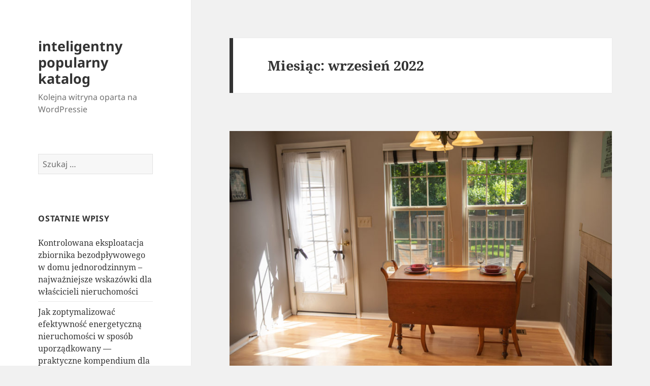

--- FILE ---
content_type: text/html; charset=UTF-8
request_url: https://zachamowany.interesujacyinformator.pl/2022/09/
body_size: 8606
content:
<!DOCTYPE html>
<html lang="pl-PL" class="no-js">
<head>
	<meta charset="UTF-8">
	<meta name="viewport" content="width=device-width">
	<link rel="profile" href="https://gmpg.org/xfn/11">
	<link rel="pingback" href="https://zachamowany.interesujacyinformator.pl/xmlrpc.php">
	<script>(function(html){html.className = html.className.replace(/\bno-js\b/,'js')})(document.documentElement);</script>
<title>2022  wrzesień | inteligentny popularny katalog</title>
<meta name='robots' content='max-image-preview:large' />
<link rel="alternate" type="application/rss+xml" title="inteligentny popularny katalog &raquo; Kanał z wpisami" href="https://zachamowany.interesujacyinformator.pl/feed/" />
<link rel="alternate" type="application/rss+xml" title="inteligentny popularny katalog &raquo; Kanał z komentarzami" href="https://zachamowany.interesujacyinformator.pl/comments/feed/" />
<script>
window._wpemojiSettings = {"baseUrl":"https:\/\/s.w.org\/images\/core\/emoji\/14.0.0\/72x72\/","ext":".png","svgUrl":"https:\/\/s.w.org\/images\/core\/emoji\/14.0.0\/svg\/","svgExt":".svg","source":{"concatemoji":"https:\/\/zachamowany.interesujacyinformator.pl\/wp-includes\/js\/wp-emoji-release.min.js?ver=6.4.3"}};
/*! This file is auto-generated */
!function(i,n){var o,s,e;function c(e){try{var t={supportTests:e,timestamp:(new Date).valueOf()};sessionStorage.setItem(o,JSON.stringify(t))}catch(e){}}function p(e,t,n){e.clearRect(0,0,e.canvas.width,e.canvas.height),e.fillText(t,0,0);var t=new Uint32Array(e.getImageData(0,0,e.canvas.width,e.canvas.height).data),r=(e.clearRect(0,0,e.canvas.width,e.canvas.height),e.fillText(n,0,0),new Uint32Array(e.getImageData(0,0,e.canvas.width,e.canvas.height).data));return t.every(function(e,t){return e===r[t]})}function u(e,t,n){switch(t){case"flag":return n(e,"\ud83c\udff3\ufe0f\u200d\u26a7\ufe0f","\ud83c\udff3\ufe0f\u200b\u26a7\ufe0f")?!1:!n(e,"\ud83c\uddfa\ud83c\uddf3","\ud83c\uddfa\u200b\ud83c\uddf3")&&!n(e,"\ud83c\udff4\udb40\udc67\udb40\udc62\udb40\udc65\udb40\udc6e\udb40\udc67\udb40\udc7f","\ud83c\udff4\u200b\udb40\udc67\u200b\udb40\udc62\u200b\udb40\udc65\u200b\udb40\udc6e\u200b\udb40\udc67\u200b\udb40\udc7f");case"emoji":return!n(e,"\ud83e\udef1\ud83c\udffb\u200d\ud83e\udef2\ud83c\udfff","\ud83e\udef1\ud83c\udffb\u200b\ud83e\udef2\ud83c\udfff")}return!1}function f(e,t,n){var r="undefined"!=typeof WorkerGlobalScope&&self instanceof WorkerGlobalScope?new OffscreenCanvas(300,150):i.createElement("canvas"),a=r.getContext("2d",{willReadFrequently:!0}),o=(a.textBaseline="top",a.font="600 32px Arial",{});return e.forEach(function(e){o[e]=t(a,e,n)}),o}function t(e){var t=i.createElement("script");t.src=e,t.defer=!0,i.head.appendChild(t)}"undefined"!=typeof Promise&&(o="wpEmojiSettingsSupports",s=["flag","emoji"],n.supports={everything:!0,everythingExceptFlag:!0},e=new Promise(function(e){i.addEventListener("DOMContentLoaded",e,{once:!0})}),new Promise(function(t){var n=function(){try{var e=JSON.parse(sessionStorage.getItem(o));if("object"==typeof e&&"number"==typeof e.timestamp&&(new Date).valueOf()<e.timestamp+604800&&"object"==typeof e.supportTests)return e.supportTests}catch(e){}return null}();if(!n){if("undefined"!=typeof Worker&&"undefined"!=typeof OffscreenCanvas&&"undefined"!=typeof URL&&URL.createObjectURL&&"undefined"!=typeof Blob)try{var e="postMessage("+f.toString()+"("+[JSON.stringify(s),u.toString(),p.toString()].join(",")+"));",r=new Blob([e],{type:"text/javascript"}),a=new Worker(URL.createObjectURL(r),{name:"wpTestEmojiSupports"});return void(a.onmessage=function(e){c(n=e.data),a.terminate(),t(n)})}catch(e){}c(n=f(s,u,p))}t(n)}).then(function(e){for(var t in e)n.supports[t]=e[t],n.supports.everything=n.supports.everything&&n.supports[t],"flag"!==t&&(n.supports.everythingExceptFlag=n.supports.everythingExceptFlag&&n.supports[t]);n.supports.everythingExceptFlag=n.supports.everythingExceptFlag&&!n.supports.flag,n.DOMReady=!1,n.readyCallback=function(){n.DOMReady=!0}}).then(function(){return e}).then(function(){var e;n.supports.everything||(n.readyCallback(),(e=n.source||{}).concatemoji?t(e.concatemoji):e.wpemoji&&e.twemoji&&(t(e.twemoji),t(e.wpemoji)))}))}((window,document),window._wpemojiSettings);
</script>
<style id='wp-emoji-styles-inline-css'>

	img.wp-smiley, img.emoji {
		display: inline !important;
		border: none !important;
		box-shadow: none !important;
		height: 1em !important;
		width: 1em !important;
		margin: 0 0.07em !important;
		vertical-align: -0.1em !important;
		background: none !important;
		padding: 0 !important;
	}
</style>
<link rel='stylesheet' id='wp-block-library-css' href='https://zachamowany.interesujacyinformator.pl/wp-includes/css/dist/block-library/style.min.css?ver=6.4.3' media='all' />
<style id='wp-block-library-theme-inline-css'>
.wp-block-audio figcaption{color:#555;font-size:13px;text-align:center}.is-dark-theme .wp-block-audio figcaption{color:hsla(0,0%,100%,.65)}.wp-block-audio{margin:0 0 1em}.wp-block-code{border:1px solid #ccc;border-radius:4px;font-family:Menlo,Consolas,monaco,monospace;padding:.8em 1em}.wp-block-embed figcaption{color:#555;font-size:13px;text-align:center}.is-dark-theme .wp-block-embed figcaption{color:hsla(0,0%,100%,.65)}.wp-block-embed{margin:0 0 1em}.blocks-gallery-caption{color:#555;font-size:13px;text-align:center}.is-dark-theme .blocks-gallery-caption{color:hsla(0,0%,100%,.65)}.wp-block-image figcaption{color:#555;font-size:13px;text-align:center}.is-dark-theme .wp-block-image figcaption{color:hsla(0,0%,100%,.65)}.wp-block-image{margin:0 0 1em}.wp-block-pullquote{border-bottom:4px solid;border-top:4px solid;color:currentColor;margin-bottom:1.75em}.wp-block-pullquote cite,.wp-block-pullquote footer,.wp-block-pullquote__citation{color:currentColor;font-size:.8125em;font-style:normal;text-transform:uppercase}.wp-block-quote{border-left:.25em solid;margin:0 0 1.75em;padding-left:1em}.wp-block-quote cite,.wp-block-quote footer{color:currentColor;font-size:.8125em;font-style:normal;position:relative}.wp-block-quote.has-text-align-right{border-left:none;border-right:.25em solid;padding-left:0;padding-right:1em}.wp-block-quote.has-text-align-center{border:none;padding-left:0}.wp-block-quote.is-large,.wp-block-quote.is-style-large,.wp-block-quote.is-style-plain{border:none}.wp-block-search .wp-block-search__label{font-weight:700}.wp-block-search__button{border:1px solid #ccc;padding:.375em .625em}:where(.wp-block-group.has-background){padding:1.25em 2.375em}.wp-block-separator.has-css-opacity{opacity:.4}.wp-block-separator{border:none;border-bottom:2px solid;margin-left:auto;margin-right:auto}.wp-block-separator.has-alpha-channel-opacity{opacity:1}.wp-block-separator:not(.is-style-wide):not(.is-style-dots){width:100px}.wp-block-separator.has-background:not(.is-style-dots){border-bottom:none;height:1px}.wp-block-separator.has-background:not(.is-style-wide):not(.is-style-dots){height:2px}.wp-block-table{margin:0 0 1em}.wp-block-table td,.wp-block-table th{word-break:normal}.wp-block-table figcaption{color:#555;font-size:13px;text-align:center}.is-dark-theme .wp-block-table figcaption{color:hsla(0,0%,100%,.65)}.wp-block-video figcaption{color:#555;font-size:13px;text-align:center}.is-dark-theme .wp-block-video figcaption{color:hsla(0,0%,100%,.65)}.wp-block-video{margin:0 0 1em}.wp-block-template-part.has-background{margin-bottom:0;margin-top:0;padding:1.25em 2.375em}
</style>
<style id='classic-theme-styles-inline-css'>
/*! This file is auto-generated */
.wp-block-button__link{color:#fff;background-color:#32373c;border-radius:9999px;box-shadow:none;text-decoration:none;padding:calc(.667em + 2px) calc(1.333em + 2px);font-size:1.125em}.wp-block-file__button{background:#32373c;color:#fff;text-decoration:none}
</style>
<style id='global-styles-inline-css'>
body{--wp--preset--color--black: #000000;--wp--preset--color--cyan-bluish-gray: #abb8c3;--wp--preset--color--white: #fff;--wp--preset--color--pale-pink: #f78da7;--wp--preset--color--vivid-red: #cf2e2e;--wp--preset--color--luminous-vivid-orange: #ff6900;--wp--preset--color--luminous-vivid-amber: #fcb900;--wp--preset--color--light-green-cyan: #7bdcb5;--wp--preset--color--vivid-green-cyan: #00d084;--wp--preset--color--pale-cyan-blue: #8ed1fc;--wp--preset--color--vivid-cyan-blue: #0693e3;--wp--preset--color--vivid-purple: #9b51e0;--wp--preset--color--dark-gray: #111;--wp--preset--color--light-gray: #f1f1f1;--wp--preset--color--yellow: #f4ca16;--wp--preset--color--dark-brown: #352712;--wp--preset--color--medium-pink: #e53b51;--wp--preset--color--light-pink: #ffe5d1;--wp--preset--color--dark-purple: #2e2256;--wp--preset--color--purple: #674970;--wp--preset--color--blue-gray: #22313f;--wp--preset--color--bright-blue: #55c3dc;--wp--preset--color--light-blue: #e9f2f9;--wp--preset--gradient--vivid-cyan-blue-to-vivid-purple: linear-gradient(135deg,rgba(6,147,227,1) 0%,rgb(155,81,224) 100%);--wp--preset--gradient--light-green-cyan-to-vivid-green-cyan: linear-gradient(135deg,rgb(122,220,180) 0%,rgb(0,208,130) 100%);--wp--preset--gradient--luminous-vivid-amber-to-luminous-vivid-orange: linear-gradient(135deg,rgba(252,185,0,1) 0%,rgba(255,105,0,1) 100%);--wp--preset--gradient--luminous-vivid-orange-to-vivid-red: linear-gradient(135deg,rgba(255,105,0,1) 0%,rgb(207,46,46) 100%);--wp--preset--gradient--very-light-gray-to-cyan-bluish-gray: linear-gradient(135deg,rgb(238,238,238) 0%,rgb(169,184,195) 100%);--wp--preset--gradient--cool-to-warm-spectrum: linear-gradient(135deg,rgb(74,234,220) 0%,rgb(151,120,209) 20%,rgb(207,42,186) 40%,rgb(238,44,130) 60%,rgb(251,105,98) 80%,rgb(254,248,76) 100%);--wp--preset--gradient--blush-light-purple: linear-gradient(135deg,rgb(255,206,236) 0%,rgb(152,150,240) 100%);--wp--preset--gradient--blush-bordeaux: linear-gradient(135deg,rgb(254,205,165) 0%,rgb(254,45,45) 50%,rgb(107,0,62) 100%);--wp--preset--gradient--luminous-dusk: linear-gradient(135deg,rgb(255,203,112) 0%,rgb(199,81,192) 50%,rgb(65,88,208) 100%);--wp--preset--gradient--pale-ocean: linear-gradient(135deg,rgb(255,245,203) 0%,rgb(182,227,212) 50%,rgb(51,167,181) 100%);--wp--preset--gradient--electric-grass: linear-gradient(135deg,rgb(202,248,128) 0%,rgb(113,206,126) 100%);--wp--preset--gradient--midnight: linear-gradient(135deg,rgb(2,3,129) 0%,rgb(40,116,252) 100%);--wp--preset--gradient--dark-gray-gradient-gradient: linear-gradient(90deg, rgba(17,17,17,1) 0%, rgba(42,42,42,1) 100%);--wp--preset--gradient--light-gray-gradient: linear-gradient(90deg, rgba(241,241,241,1) 0%, rgba(215,215,215,1) 100%);--wp--preset--gradient--white-gradient: linear-gradient(90deg, rgba(255,255,255,1) 0%, rgba(230,230,230,1) 100%);--wp--preset--gradient--yellow-gradient: linear-gradient(90deg, rgba(244,202,22,1) 0%, rgba(205,168,10,1) 100%);--wp--preset--gradient--dark-brown-gradient: linear-gradient(90deg, rgba(53,39,18,1) 0%, rgba(91,67,31,1) 100%);--wp--preset--gradient--medium-pink-gradient: linear-gradient(90deg, rgba(229,59,81,1) 0%, rgba(209,28,51,1) 100%);--wp--preset--gradient--light-pink-gradient: linear-gradient(90deg, rgba(255,229,209,1) 0%, rgba(255,200,158,1) 100%);--wp--preset--gradient--dark-purple-gradient: linear-gradient(90deg, rgba(46,34,86,1) 0%, rgba(66,48,123,1) 100%);--wp--preset--gradient--purple-gradient: linear-gradient(90deg, rgba(103,73,112,1) 0%, rgba(131,93,143,1) 100%);--wp--preset--gradient--blue-gray-gradient: linear-gradient(90deg, rgba(34,49,63,1) 0%, rgba(52,75,96,1) 100%);--wp--preset--gradient--bright-blue-gradient: linear-gradient(90deg, rgba(85,195,220,1) 0%, rgba(43,180,211,1) 100%);--wp--preset--gradient--light-blue-gradient: linear-gradient(90deg, rgba(233,242,249,1) 0%, rgba(193,218,238,1) 100%);--wp--preset--font-size--small: 13px;--wp--preset--font-size--medium: 20px;--wp--preset--font-size--large: 36px;--wp--preset--font-size--x-large: 42px;--wp--preset--spacing--20: 0.44rem;--wp--preset--spacing--30: 0.67rem;--wp--preset--spacing--40: 1rem;--wp--preset--spacing--50: 1.5rem;--wp--preset--spacing--60: 2.25rem;--wp--preset--spacing--70: 3.38rem;--wp--preset--spacing--80: 5.06rem;--wp--preset--shadow--natural: 6px 6px 9px rgba(0, 0, 0, 0.2);--wp--preset--shadow--deep: 12px 12px 50px rgba(0, 0, 0, 0.4);--wp--preset--shadow--sharp: 6px 6px 0px rgba(0, 0, 0, 0.2);--wp--preset--shadow--outlined: 6px 6px 0px -3px rgba(255, 255, 255, 1), 6px 6px rgba(0, 0, 0, 1);--wp--preset--shadow--crisp: 6px 6px 0px rgba(0, 0, 0, 1);}:where(.is-layout-flex){gap: 0.5em;}:where(.is-layout-grid){gap: 0.5em;}body .is-layout-flow > .alignleft{float: left;margin-inline-start: 0;margin-inline-end: 2em;}body .is-layout-flow > .alignright{float: right;margin-inline-start: 2em;margin-inline-end: 0;}body .is-layout-flow > .aligncenter{margin-left: auto !important;margin-right: auto !important;}body .is-layout-constrained > .alignleft{float: left;margin-inline-start: 0;margin-inline-end: 2em;}body .is-layout-constrained > .alignright{float: right;margin-inline-start: 2em;margin-inline-end: 0;}body .is-layout-constrained > .aligncenter{margin-left: auto !important;margin-right: auto !important;}body .is-layout-constrained > :where(:not(.alignleft):not(.alignright):not(.alignfull)){max-width: var(--wp--style--global--content-size);margin-left: auto !important;margin-right: auto !important;}body .is-layout-constrained > .alignwide{max-width: var(--wp--style--global--wide-size);}body .is-layout-flex{display: flex;}body .is-layout-flex{flex-wrap: wrap;align-items: center;}body .is-layout-flex > *{margin: 0;}body .is-layout-grid{display: grid;}body .is-layout-grid > *{margin: 0;}:where(.wp-block-columns.is-layout-flex){gap: 2em;}:where(.wp-block-columns.is-layout-grid){gap: 2em;}:where(.wp-block-post-template.is-layout-flex){gap: 1.25em;}:where(.wp-block-post-template.is-layout-grid){gap: 1.25em;}.has-black-color{color: var(--wp--preset--color--black) !important;}.has-cyan-bluish-gray-color{color: var(--wp--preset--color--cyan-bluish-gray) !important;}.has-white-color{color: var(--wp--preset--color--white) !important;}.has-pale-pink-color{color: var(--wp--preset--color--pale-pink) !important;}.has-vivid-red-color{color: var(--wp--preset--color--vivid-red) !important;}.has-luminous-vivid-orange-color{color: var(--wp--preset--color--luminous-vivid-orange) !important;}.has-luminous-vivid-amber-color{color: var(--wp--preset--color--luminous-vivid-amber) !important;}.has-light-green-cyan-color{color: var(--wp--preset--color--light-green-cyan) !important;}.has-vivid-green-cyan-color{color: var(--wp--preset--color--vivid-green-cyan) !important;}.has-pale-cyan-blue-color{color: var(--wp--preset--color--pale-cyan-blue) !important;}.has-vivid-cyan-blue-color{color: var(--wp--preset--color--vivid-cyan-blue) !important;}.has-vivid-purple-color{color: var(--wp--preset--color--vivid-purple) !important;}.has-black-background-color{background-color: var(--wp--preset--color--black) !important;}.has-cyan-bluish-gray-background-color{background-color: var(--wp--preset--color--cyan-bluish-gray) !important;}.has-white-background-color{background-color: var(--wp--preset--color--white) !important;}.has-pale-pink-background-color{background-color: var(--wp--preset--color--pale-pink) !important;}.has-vivid-red-background-color{background-color: var(--wp--preset--color--vivid-red) !important;}.has-luminous-vivid-orange-background-color{background-color: var(--wp--preset--color--luminous-vivid-orange) !important;}.has-luminous-vivid-amber-background-color{background-color: var(--wp--preset--color--luminous-vivid-amber) !important;}.has-light-green-cyan-background-color{background-color: var(--wp--preset--color--light-green-cyan) !important;}.has-vivid-green-cyan-background-color{background-color: var(--wp--preset--color--vivid-green-cyan) !important;}.has-pale-cyan-blue-background-color{background-color: var(--wp--preset--color--pale-cyan-blue) !important;}.has-vivid-cyan-blue-background-color{background-color: var(--wp--preset--color--vivid-cyan-blue) !important;}.has-vivid-purple-background-color{background-color: var(--wp--preset--color--vivid-purple) !important;}.has-black-border-color{border-color: var(--wp--preset--color--black) !important;}.has-cyan-bluish-gray-border-color{border-color: var(--wp--preset--color--cyan-bluish-gray) !important;}.has-white-border-color{border-color: var(--wp--preset--color--white) !important;}.has-pale-pink-border-color{border-color: var(--wp--preset--color--pale-pink) !important;}.has-vivid-red-border-color{border-color: var(--wp--preset--color--vivid-red) !important;}.has-luminous-vivid-orange-border-color{border-color: var(--wp--preset--color--luminous-vivid-orange) !important;}.has-luminous-vivid-amber-border-color{border-color: var(--wp--preset--color--luminous-vivid-amber) !important;}.has-light-green-cyan-border-color{border-color: var(--wp--preset--color--light-green-cyan) !important;}.has-vivid-green-cyan-border-color{border-color: var(--wp--preset--color--vivid-green-cyan) !important;}.has-pale-cyan-blue-border-color{border-color: var(--wp--preset--color--pale-cyan-blue) !important;}.has-vivid-cyan-blue-border-color{border-color: var(--wp--preset--color--vivid-cyan-blue) !important;}.has-vivid-purple-border-color{border-color: var(--wp--preset--color--vivid-purple) !important;}.has-vivid-cyan-blue-to-vivid-purple-gradient-background{background: var(--wp--preset--gradient--vivid-cyan-blue-to-vivid-purple) !important;}.has-light-green-cyan-to-vivid-green-cyan-gradient-background{background: var(--wp--preset--gradient--light-green-cyan-to-vivid-green-cyan) !important;}.has-luminous-vivid-amber-to-luminous-vivid-orange-gradient-background{background: var(--wp--preset--gradient--luminous-vivid-amber-to-luminous-vivid-orange) !important;}.has-luminous-vivid-orange-to-vivid-red-gradient-background{background: var(--wp--preset--gradient--luminous-vivid-orange-to-vivid-red) !important;}.has-very-light-gray-to-cyan-bluish-gray-gradient-background{background: var(--wp--preset--gradient--very-light-gray-to-cyan-bluish-gray) !important;}.has-cool-to-warm-spectrum-gradient-background{background: var(--wp--preset--gradient--cool-to-warm-spectrum) !important;}.has-blush-light-purple-gradient-background{background: var(--wp--preset--gradient--blush-light-purple) !important;}.has-blush-bordeaux-gradient-background{background: var(--wp--preset--gradient--blush-bordeaux) !important;}.has-luminous-dusk-gradient-background{background: var(--wp--preset--gradient--luminous-dusk) !important;}.has-pale-ocean-gradient-background{background: var(--wp--preset--gradient--pale-ocean) !important;}.has-electric-grass-gradient-background{background: var(--wp--preset--gradient--electric-grass) !important;}.has-midnight-gradient-background{background: var(--wp--preset--gradient--midnight) !important;}.has-small-font-size{font-size: var(--wp--preset--font-size--small) !important;}.has-medium-font-size{font-size: var(--wp--preset--font-size--medium) !important;}.has-large-font-size{font-size: var(--wp--preset--font-size--large) !important;}.has-x-large-font-size{font-size: var(--wp--preset--font-size--x-large) !important;}
.wp-block-navigation a:where(:not(.wp-element-button)){color: inherit;}
:where(.wp-block-post-template.is-layout-flex){gap: 1.25em;}:where(.wp-block-post-template.is-layout-grid){gap: 1.25em;}
:where(.wp-block-columns.is-layout-flex){gap: 2em;}:where(.wp-block-columns.is-layout-grid){gap: 2em;}
.wp-block-pullquote{font-size: 1.5em;line-height: 1.6;}
</style>
<link rel='stylesheet' id='twentyfifteen-fonts-css' href='https://zachamowany.interesujacyinformator.pl/wp-content/themes/twentyfifteen/assets/fonts/noto-sans-plus-noto-serif-plus-inconsolata.css?ver=20230328' media='all' />
<link rel='stylesheet' id='genericons-css' href='https://zachamowany.interesujacyinformator.pl/wp-content/themes/twentyfifteen/genericons/genericons.css?ver=20201026' media='all' />
<link rel='stylesheet' id='twentyfifteen-style-css' href='https://zachamowany.interesujacyinformator.pl/wp-content/themes/twentyfifteen/style.css?ver=20231107' media='all' />
<link rel='stylesheet' id='twentyfifteen-block-style-css' href='https://zachamowany.interesujacyinformator.pl/wp-content/themes/twentyfifteen/css/blocks.css?ver=20230623' media='all' />
<script src="https://zachamowany.interesujacyinformator.pl/wp-includes/js/jquery/jquery.min.js?ver=3.7.1" id="jquery-core-js"></script>
<script src="https://zachamowany.interesujacyinformator.pl/wp-includes/js/jquery/jquery-migrate.min.js?ver=3.4.1" id="jquery-migrate-js"></script>
<script id="twentyfifteen-script-js-extra">
var screenReaderText = {"expand":"<span class=\"screen-reader-text\">rozwi\u0144 menu potomne<\/span>","collapse":"<span class=\"screen-reader-text\">zwi\u0144 menu potomne<\/span>"};
</script>
<script src="https://zachamowany.interesujacyinformator.pl/wp-content/themes/twentyfifteen/js/functions.js?ver=20221101" id="twentyfifteen-script-js" defer data-wp-strategy="defer"></script>
<link rel="https://api.w.org/" href="https://zachamowany.interesujacyinformator.pl/wp-json/" /><link rel="EditURI" type="application/rsd+xml" title="RSD" href="https://zachamowany.interesujacyinformator.pl/xmlrpc.php?rsd" />
<meta name="generator" content="WordPress 6.4.3" />

<!-- platinum seo pack 1.3.8 -->
<meta name="robots" content="noindex,follow,noodp,noydir" />
<link rel="canonical" href="https://zachamowany.interesujacyinformator.pl/2022/09/" />
<!-- /platinum one seo pack -->
<style>.recentcomments a{display:inline !important;padding:0 !important;margin:0 !important;}</style></head>

<body class="archive date wp-embed-responsive">
<div id="page" class="hfeed site">
	<a class="skip-link screen-reader-text" href="#content">
		Przejdź do treści	</a>

	<div id="sidebar" class="sidebar">
		<header id="masthead" class="site-header">
			<div class="site-branding">
										<p class="site-title"><a href="https://zachamowany.interesujacyinformator.pl/" rel="home">inteligentny popularny katalog</a></p>
												<p class="site-description">Kolejna witryna oparta na WordPressie</p>
										<button class="secondary-toggle">Menu i widgety</button>
			</div><!-- .site-branding -->
		</header><!-- .site-header -->

			<div id="secondary" class="secondary">

		
		
					<div id="widget-area" class="widget-area" role="complementary">
				<aside id="search-2" class="widget widget_search"><form role="search" method="get" class="search-form" action="https://zachamowany.interesujacyinformator.pl/">
				<label>
					<span class="screen-reader-text">Szukaj:</span>
					<input type="search" class="search-field" placeholder="Szukaj &hellip;" value="" name="s" />
				</label>
				<input type="submit" class="search-submit screen-reader-text" value="Szukaj" />
			</form></aside>
		<aside id="recent-posts-2" class="widget widget_recent_entries">
		<h2 class="widget-title">Ostatnie wpisy</h2><nav aria-label="Ostatnie wpisy">
		<ul>
											<li>
					<a href="https://zachamowany.interesujacyinformator.pl/kontrolowana-eksploatacja-zbiornika-bezodplywowego-w-domu-jednorodzinnym-najwazniejsze-wskazowki-dla-wlascicieli-nieruchomosci/">Kontrolowana eksploatacja zbiornika bezodpływowego w domu jednorodzinnym – najważniejsze wskazówki dla właścicieli nieruchomości</a>
									</li>
											<li>
					<a href="https://zachamowany.interesujacyinformator.pl/jak-zoptymalizowac-efektywnosc-energetyczna-nieruchomosci-w-sposob-uporzadkowany-praktyczne-kompendium-dla-inwestora/">Jak zoptymalizować efektywność energetyczną nieruchomości w sposób uporządkowany — praktyczne kompendium dla inwestora</a>
									</li>
											<li>
					<a href="https://zachamowany.interesujacyinformator.pl/efektywne-nadzorowanie-kondycja-techniczna-nieruchomosci-jako-fundament-stabilnosci-i-trwalosci-obiektu/">Efektywne nadzorowanie kondycją techniczną nieruchomości jako fundament stabilności i trwałości obiektu</a>
									</li>
											<li>
					<a href="https://zachamowany.interesujacyinformator.pl/jak-strategicznie-organizowac-procesy-ksiegowe-w-firmie/">Jak strategicznie  organizować procesy księgowe w firmie</a>
									</li>
											<li>
					<a href="https://zachamowany.interesujacyinformator.pl/konkretny-przewodnik-dla-zakladow-przemyslowych/">Konkretny  przewodnik  dla zakładów przemysłowych</a>
									</li>
					</ul>

		</nav></aside><aside id="recent-comments-2" class="widget widget_recent_comments"><h2 class="widget-title">Najnowsze komentarze</h2><nav aria-label="Najnowsze komentarze"><ul id="recentcomments"></ul></nav></aside><aside id="archives-2" class="widget widget_archive"><h2 class="widget-title">Archiwa</h2><nav aria-label="Archiwa">
			<ul>
					<li><a href='https://zachamowany.interesujacyinformator.pl/2026/01/'>styczeń 2026</a></li>
	<li><a href='https://zachamowany.interesujacyinformator.pl/2025/12/'>grudzień 2025</a></li>
	<li><a href='https://zachamowany.interesujacyinformator.pl/2025/11/'>listopad 2025</a></li>
	<li><a href='https://zachamowany.interesujacyinformator.pl/2025/09/'>wrzesień 2025</a></li>
	<li><a href='https://zachamowany.interesujacyinformator.pl/2025/07/'>lipiec 2025</a></li>
	<li><a href='https://zachamowany.interesujacyinformator.pl/2025/06/'>czerwiec 2025</a></li>
	<li><a href='https://zachamowany.interesujacyinformator.pl/2025/05/'>maj 2025</a></li>
	<li><a href='https://zachamowany.interesujacyinformator.pl/2025/04/'>kwiecień 2025</a></li>
	<li><a href='https://zachamowany.interesujacyinformator.pl/2025/03/'>marzec 2025</a></li>
	<li><a href='https://zachamowany.interesujacyinformator.pl/2025/02/'>luty 2025</a></li>
	<li><a href='https://zachamowany.interesujacyinformator.pl/2025/01/'>styczeń 2025</a></li>
	<li><a href='https://zachamowany.interesujacyinformator.pl/2024/10/'>październik 2024</a></li>
	<li><a href='https://zachamowany.interesujacyinformator.pl/2024/09/'>wrzesień 2024</a></li>
	<li><a href='https://zachamowany.interesujacyinformator.pl/2024/08/'>sierpień 2024</a></li>
	<li><a href='https://zachamowany.interesujacyinformator.pl/2024/07/'>lipiec 2024</a></li>
	<li><a href='https://zachamowany.interesujacyinformator.pl/2024/06/'>czerwiec 2024</a></li>
	<li><a href='https://zachamowany.interesujacyinformator.pl/2024/05/'>maj 2024</a></li>
	<li><a href='https://zachamowany.interesujacyinformator.pl/2024/04/'>kwiecień 2024</a></li>
	<li><a href='https://zachamowany.interesujacyinformator.pl/2024/03/'>marzec 2024</a></li>
	<li><a href='https://zachamowany.interesujacyinformator.pl/2024/02/'>luty 2024</a></li>
	<li><a href='https://zachamowany.interesujacyinformator.pl/2024/01/'>styczeń 2024</a></li>
	<li><a href='https://zachamowany.interesujacyinformator.pl/2023/12/'>grudzień 2023</a></li>
	<li><a href='https://zachamowany.interesujacyinformator.pl/2023/09/'>wrzesień 2023</a></li>
	<li><a href='https://zachamowany.interesujacyinformator.pl/2023/08/'>sierpień 2023</a></li>
	<li><a href='https://zachamowany.interesujacyinformator.pl/2023/07/'>lipiec 2023</a></li>
	<li><a href='https://zachamowany.interesujacyinformator.pl/2023/06/'>czerwiec 2023</a></li>
	<li><a href='https://zachamowany.interesujacyinformator.pl/2023/05/'>maj 2023</a></li>
	<li><a href='https://zachamowany.interesujacyinformator.pl/2023/04/'>kwiecień 2023</a></li>
	<li><a href='https://zachamowany.interesujacyinformator.pl/2023/03/'>marzec 2023</a></li>
	<li><a href='https://zachamowany.interesujacyinformator.pl/2023/01/'>styczeń 2023</a></li>
	<li><a href='https://zachamowany.interesujacyinformator.pl/2022/11/'>listopad 2022</a></li>
	<li><a href='https://zachamowany.interesujacyinformator.pl/2022/10/'>październik 2022</a></li>
	<li><a href='https://zachamowany.interesujacyinformator.pl/2022/09/' aria-current="page">wrzesień 2022</a></li>
	<li><a href='https://zachamowany.interesujacyinformator.pl/2022/08/'>sierpień 2022</a></li>
	<li><a href='https://zachamowany.interesujacyinformator.pl/2022/07/'>lipiec 2022</a></li>
	<li><a href='https://zachamowany.interesujacyinformator.pl/2022/06/'>czerwiec 2022</a></li>
	<li><a href='https://zachamowany.interesujacyinformator.pl/2022/05/'>maj 2022</a></li>
	<li><a href='https://zachamowany.interesujacyinformator.pl/2022/04/'>kwiecień 2022</a></li>
	<li><a href='https://zachamowany.interesujacyinformator.pl/2022/03/'>marzec 2022</a></li>
	<li><a href='https://zachamowany.interesujacyinformator.pl/2022/02/'>luty 2022</a></li>
	<li><a href='https://zachamowany.interesujacyinformator.pl/2022/01/'>styczeń 2022</a></li>
	<li><a href='https://zachamowany.interesujacyinformator.pl/2021/12/'>grudzień 2021</a></li>
	<li><a href='https://zachamowany.interesujacyinformator.pl/2021/11/'>listopad 2021</a></li>
	<li><a href='https://zachamowany.interesujacyinformator.pl/2021/10/'>październik 2021</a></li>
	<li><a href='https://zachamowany.interesujacyinformator.pl/2021/09/'>wrzesień 2021</a></li>
	<li><a href='https://zachamowany.interesujacyinformator.pl/2021/08/'>sierpień 2021</a></li>
	<li><a href='https://zachamowany.interesujacyinformator.pl/2021/07/'>lipiec 2021</a></li>
	<li><a href='https://zachamowany.interesujacyinformator.pl/2021/06/'>czerwiec 2021</a></li>
	<li><a href='https://zachamowany.interesujacyinformator.pl/2021/05/'>maj 2021</a></li>
	<li><a href='https://zachamowany.interesujacyinformator.pl/2021/04/'>kwiecień 2021</a></li>
	<li><a href='https://zachamowany.interesujacyinformator.pl/2021/03/'>marzec 2021</a></li>
	<li><a href='https://zachamowany.interesujacyinformator.pl/2021/02/'>luty 2021</a></li>
	<li><a href='https://zachamowany.interesujacyinformator.pl/2021/01/'>styczeń 2021</a></li>
	<li><a href='https://zachamowany.interesujacyinformator.pl/2020/12/'>grudzień 2020</a></li>
	<li><a href='https://zachamowany.interesujacyinformator.pl/2020/10/'>październik 2020</a></li>
	<li><a href='https://zachamowany.interesujacyinformator.pl/2020/09/'>wrzesień 2020</a></li>
	<li><a href='https://zachamowany.interesujacyinformator.pl/2020/08/'>sierpień 2020</a></li>
	<li><a href='https://zachamowany.interesujacyinformator.pl/2020/07/'>lipiec 2020</a></li>
	<li><a href='https://zachamowany.interesujacyinformator.pl/2020/05/'>maj 2020</a></li>
	<li><a href='https://zachamowany.interesujacyinformator.pl/2020/03/'>marzec 2020</a></li>
	<li><a href='https://zachamowany.interesujacyinformator.pl/2020/01/'>styczeń 2020</a></li>
	<li><a href='https://zachamowany.interesujacyinformator.pl/2019/10/'>październik 2019</a></li>
	<li><a href='https://zachamowany.interesujacyinformator.pl/2019/08/'>sierpień 2019</a></li>
	<li><a href='https://zachamowany.interesujacyinformator.pl/2019/06/'>czerwiec 2019</a></li>
	<li><a href='https://zachamowany.interesujacyinformator.pl/2019/05/'>maj 2019</a></li>
	<li><a href='https://zachamowany.interesujacyinformator.pl/2019/02/'>luty 2019</a></li>
	<li><a href='https://zachamowany.interesujacyinformator.pl/2019/01/'>styczeń 2019</a></li>
	<li><a href='https://zachamowany.interesujacyinformator.pl/2018/12/'>grudzień 2018</a></li>
	<li><a href='https://zachamowany.interesujacyinformator.pl/2018/11/'>listopad 2018</a></li>
	<li><a href='https://zachamowany.interesujacyinformator.pl/2018/08/'>sierpień 2018</a></li>
	<li><a href='https://zachamowany.interesujacyinformator.pl/2018/07/'>lipiec 2018</a></li>
	<li><a href='https://zachamowany.interesujacyinformator.pl/2018/06/'>czerwiec 2018</a></li>
	<li><a href='https://zachamowany.interesujacyinformator.pl/2018/04/'>kwiecień 2018</a></li>
	<li><a href='https://zachamowany.interesujacyinformator.pl/2018/03/'>marzec 2018</a></li>
	<li><a href='https://zachamowany.interesujacyinformator.pl/2018/02/'>luty 2018</a></li>
	<li><a href='https://zachamowany.interesujacyinformator.pl/2018/01/'>styczeń 2018</a></li>
	<li><a href='https://zachamowany.interesujacyinformator.pl/2017/11/'>listopad 2017</a></li>
	<li><a href='https://zachamowany.interesujacyinformator.pl/2017/10/'>październik 2017</a></li>
	<li><a href='https://zachamowany.interesujacyinformator.pl/2017/08/'>sierpień 2017</a></li>
	<li><a href='https://zachamowany.interesujacyinformator.pl/2017/07/'>lipiec 2017</a></li>
	<li><a href='https://zachamowany.interesujacyinformator.pl/2017/06/'>czerwiec 2017</a></li>
	<li><a href='https://zachamowany.interesujacyinformator.pl/2017/05/'>maj 2017</a></li>
	<li><a href='https://zachamowany.interesujacyinformator.pl/2017/04/'>kwiecień 2017</a></li>
	<li><a href='https://zachamowany.interesujacyinformator.pl/2017/03/'>marzec 2017</a></li>
	<li><a href='https://zachamowany.interesujacyinformator.pl/2017/02/'>luty 2017</a></li>
	<li><a href='https://zachamowany.interesujacyinformator.pl/2017/01/'>styczeń 2017</a></li>
	<li><a href='https://zachamowany.interesujacyinformator.pl/2016/12/'>grudzień 2016</a></li>
	<li><a href='https://zachamowany.interesujacyinformator.pl/2016/10/'>październik 2016</a></li>
	<li><a href='https://zachamowany.interesujacyinformator.pl/2016/09/'>wrzesień 2016</a></li>
	<li><a href='https://zachamowany.interesujacyinformator.pl/2016/08/'>sierpień 2016</a></li>
	<li><a href='https://zachamowany.interesujacyinformator.pl/2016/07/'>lipiec 2016</a></li>
	<li><a href='https://zachamowany.interesujacyinformator.pl/2016/06/'>czerwiec 2016</a></li>
	<li><a href='https://zachamowany.interesujacyinformator.pl/2016/05/'>maj 2016</a></li>
	<li><a href='https://zachamowany.interesujacyinformator.pl/2016/03/'>marzec 2016</a></li>
	<li><a href='https://zachamowany.interesujacyinformator.pl/2016/02/'>luty 2016</a></li>
	<li><a href='https://zachamowany.interesujacyinformator.pl/2016/01/'>styczeń 2016</a></li>
	<li><a href='https://zachamowany.interesujacyinformator.pl/2015/12/'>grudzień 2015</a></li>
	<li><a href='https://zachamowany.interesujacyinformator.pl/2015/11/'>listopad 2015</a></li>
	<li><a href='https://zachamowany.interesujacyinformator.pl/2015/10/'>październik 2015</a></li>
	<li><a href='https://zachamowany.interesujacyinformator.pl/2015/09/'>wrzesień 2015</a></li>
	<li><a href='https://zachamowany.interesujacyinformator.pl/2015/08/'>sierpień 2015</a></li>
	<li><a href='https://zachamowany.interesujacyinformator.pl/2015/07/'>lipiec 2015</a></li>
	<li><a href='https://zachamowany.interesujacyinformator.pl/2015/03/'>marzec 2015</a></li>
			</ul>

			</nav></aside><aside id="categories-2" class="widget widget_categories"><h2 class="widget-title">Kategorie</h2><nav aria-label="Kategorie">
			<ul>
					<li class="cat-item cat-item-712"><a href="https://zachamowany.interesujacyinformator.pl/category/architektura/">architektura</a>
</li>
	<li class="cat-item cat-item-1"><a href="https://zachamowany.interesujacyinformator.pl/category/bez-kategorii/">Bez kategorii</a>
</li>
	<li class="cat-item cat-item-638"><a href="https://zachamowany.interesujacyinformator.pl/category/biznes/">biznes</a>
</li>
	<li class="cat-item cat-item-642"><a href="https://zachamowany.interesujacyinformator.pl/category/dziecko/">dziecko</a>
</li>
	<li class="cat-item cat-item-670"><a href="https://zachamowany.interesujacyinformator.pl/category/edukacja/">edukacja</a>
</li>
	<li class="cat-item cat-item-653"><a href="https://zachamowany.interesujacyinformator.pl/category/inne/">Inne</a>
</li>
	<li class="cat-item cat-item-641"><a href="https://zachamowany.interesujacyinformator.pl/category/kulinaria/">kulinaria</a>
</li>
	<li class="cat-item cat-item-639"><a href="https://zachamowany.interesujacyinformator.pl/category/motoryzacja/">motoryzacja</a>
</li>
	<li class="cat-item cat-item-667"><a href="https://zachamowany.interesujacyinformator.pl/category/praca/">praca</a>
</li>
	<li class="cat-item cat-item-707"><a href="https://zachamowany.interesujacyinformator.pl/category/reklama-i-marketing/">reklama i marketing</a>
</li>
	<li class="cat-item cat-item-652"><a href="https://zachamowany.interesujacyinformator.pl/category/rekreacja/">rekreacja</a>
</li>
	<li class="cat-item cat-item-644"><a href="https://zachamowany.interesujacyinformator.pl/category/rtv-agd/">rtv agd</a>
</li>
	<li class="cat-item cat-item-643"><a href="https://zachamowany.interesujacyinformator.pl/category/sklepy-internetowe/">sklepy internetowe</a>
</li>
	<li class="cat-item cat-item-719"><a href="https://zachamowany.interesujacyinformator.pl/category/transport/">transport</a>
</li>
	<li class="cat-item cat-item-645"><a href="https://zachamowany.interesujacyinformator.pl/category/uroda/">uroda</a>
</li>
	<li class="cat-item cat-item-753"><a href="https://zachamowany.interesujacyinformator.pl/category/uslugi/">usługi</a>
</li>
	<li class="cat-item cat-item-813"><a href="https://zachamowany.interesujacyinformator.pl/category/wyposazenie-wnetrz/">Wyposażenie Wnętrz</a>
</li>
	<li class="cat-item cat-item-640"><a href="https://zachamowany.interesujacyinformator.pl/category/zdrowie/">zdrowie</a>
</li>
			</ul>

			</nav></aside><aside id="meta-2" class="widget widget_meta"><h2 class="widget-title">Meta</h2><nav aria-label="Meta">
		<ul>
						<li><a rel="nofollow" href="https://zachamowany.interesujacyinformator.pl/wp-login.php">Zaloguj się</a></li>
			<li><a href="https://zachamowany.interesujacyinformator.pl/feed/">Kanał wpisów</a></li>
			<li><a href="https://zachamowany.interesujacyinformator.pl/comments/feed/">Kanał komentarzy</a></li>

			<li><a href="https://pl.wordpress.org/">WordPress.org</a></li>
		</ul>

		</nav></aside>			</div><!-- .widget-area -->
		
	</div><!-- .secondary -->

	</div><!-- .sidebar -->

	<div id="content" class="site-content">

	<section id="primary" class="content-area">
		<main id="main" class="site-main">

		
			<header class="page-header">
				<h1 class="page-title">Miesiąc: <span>wrzesień 2022</span></h1>			</header><!-- .page-header -->

			
<article id="post-926" class="post-926 post type-post status-publish format-standard has-post-thumbnail hentry category-uslugi">
	
	<a class="post-thumbnail" href="https://zachamowany.interesujacyinformator.pl/obserwujac-aktualne-kierunki-w-aranzacji-wnetrz-zaobserwujemy-spore-uzywanie-szkla-hartowanego/" aria-hidden="true">
		<img width="825" height="510" src="https://zachamowany.interesujacyinformator.pl/wp-content/uploads/2022/09/1337611395-wnetrza-3-825x510.jpg" class="attachment-post-thumbnail size-post-thumbnail wp-post-image" alt="Obserwując aktualne kierunki w aranżacji wnętrz zaobserwujemy spore używanie szkła hartowanego." decoding="async" fetchpriority="high" />	</a>

		
	<header class="entry-header">
		<h2 class="entry-title"><a href="https://zachamowany.interesujacyinformator.pl/obserwujac-aktualne-kierunki-w-aranzacji-wnetrz-zaobserwujemy-spore-uzywanie-szkla-hartowanego/" rel="bookmark">Obserwując aktualne kierunki w aranżacji wnętrz zaobserwujemy spore używanie szkła hartowanego.</a></h2>	</header><!-- .entry-header -->

	<div class="entry-content">
		<p>Obserwując obecne trendy w aranżacji wnętrz dostrzeżemy znaczne zastosowanie szkła hartowanego. Dzięki swoim właściwością jest ono dużo bezpieczniejsze od typowego szkła przez co cieszy się ogromnym zainteresowaniem projektantów i dekoratorów. Dzięki użyciu szkła hartowanego we wnętrzu nie tylko doświetlimy pomieszczenie ale nadamy mu lekkości ,a także dekoracyjnego wdzięku. Ze szkła hartowanego powstają, ściany działowe, blaty stołów, drzwi, drzwi do kabin prysznicowych, parawany nawannowe, schody, balustrady wewnętrzne jak i wewnętrzne.</p>
<h2>balustrady szklane Wrocław</h2>
<p>Trwałość, przezierność to tylko jedne z wielu  zalet szkła hartowanego. Projektanci cenią je również z powodu uniwersalności zastosowania. Szkło może być zestawione z wieloma innymi surowcami, tworząc z nimi spójne kompozycje. Ogromną popularnością od lat napawa się jako materiał wykończeniowy na ścianę do kuchni. Jest to roziązanie bardzo efektowne, a przede wszytkim funkcjonalne i łatwe w zachowaniu czystości. Dzięki możliwości zastosowania szkła w różnych kolorach możemy idealnie spersonalizować własną kuchnie.</p>
	</div><!-- .entry-content -->

	
	<footer class="entry-footer">
		<span class="posted-on"><span class="screen-reader-text">Data publikacji </span><a href="https://zachamowany.interesujacyinformator.pl/obserwujac-aktualne-kierunki-w-aranzacji-wnetrz-zaobserwujemy-spore-uzywanie-szkla-hartowanego/" rel="bookmark"><time class="entry-date published updated" datetime="2022-09-29T00:38:02+02:00">29 września 2022</time></a></span><span class="cat-links"><span class="screen-reader-text">Kategorie </span><a href="https://zachamowany.interesujacyinformator.pl/category/uslugi/" rel="category tag">usługi</a></span>			</footer><!-- .entry-footer -->

</article><!-- #post-926 -->

		</main><!-- .site-main -->
	</section><!-- .content-area -->


	</div><!-- .site-content -->

	<footer id="colophon" class="site-footer">
		<div class="site-info">
									<a href="https://pl.wordpress.org/" class="imprint">
				Dumnie wspierane przez WordPress			</a>
		</div><!-- .site-info -->
	</footer><!-- .site-footer -->

</div><!-- .site -->


</body>
</html>
